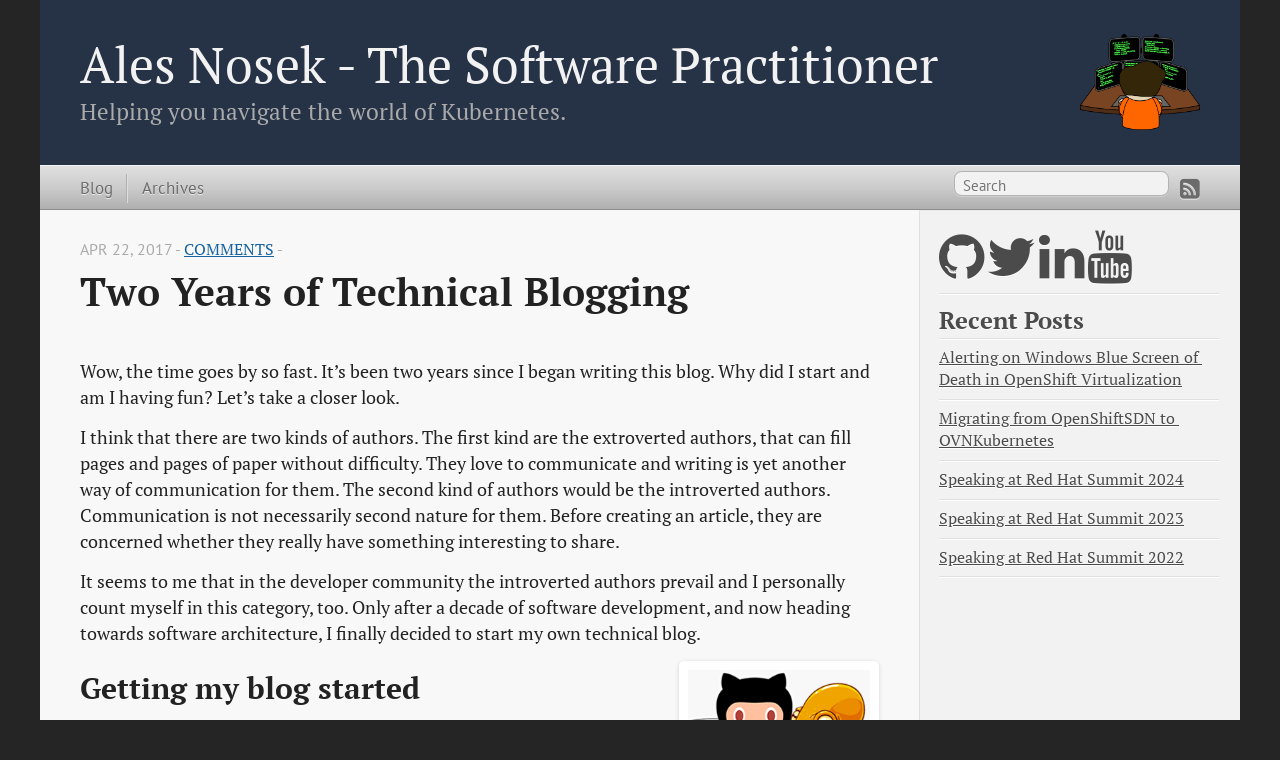

--- FILE ---
content_type: text/html; charset=utf-8
request_url: https://alesnosek.com/blog/2017/04/22/two-years-of-technical-blogging/
body_size: 3288
content:
<!doctype html><html xmlns=http://www.w3.org/1999/xhtml xml:lang=en lang=en-us><head><meta charset=utf-8><meta name=viewport content="width=device-width,minimum-scale=1,maximum-scale=1"><link href=/css/fonts.css rel=stylesheet type=text/css><title>Two Years of Technical Blogging</title><link rel=stylesheet href=/css/hugo-octopress.css><link rel=stylesheet href=https://alesnosek.com/css/custom.css><link rel=stylesheet href=/css/fork-awesome.min.css><link href=https://alesnosek.com/images/the_software_practitioner_logo/the_software_practitioner_logo_small.png rel=icon><meta name=description content><meta name=keywords content><meta name=author content="Ales Nosek"><meta name=generator content="Hugo 0.115.4"></head><body><header role=banner><hgroup><img src=/images/the_software_practitioner_logo/the_software_practitioner_logo_small.png align=right width=120 height=96><h1><a href=https://alesnosek.com/>Ales Nosek - The Software Practitioner</a></h1><h2>Helping you navigate the world of Kubernetes.</h2></hgroup></header><nav role=navigation><fieldset class=mobile-nav><select onchange="location=this.value"><option value>Navigate…</option><option value=https://alesnosek.com/>» Blog</option><option value=https://alesnosek.com/blog/archives>» Archives</option></select></fieldset><ul class=main-navigation><li><a href=https://alesnosek.com/ title=Blog>Blog</a></li><li><a href=https://alesnosek.com/blog/archives title=Archives rel="noopener noreferrer">Archives</a></li></ul><ul class=subscription><a href=https://alesnosek.com/index.xml target=_blank type=application/rss+xml title=RSS rel="noopener noreferrer"><i class="fa fa-rss-square fa-lg"></i></a></ul><form action=https://www.google.com/search method=get target=_blank rel="noopener noreferrer"><fieldset role=search><input class=search type=text name=q results=0 placeholder=Search>
<input type=hidden name=q value=site:https://alesnosek.com/></fieldset></form></nav><div id=main><div id=content><div><article class=hentry role=article><header><p class=meta>Apr 22, 2017
- <a href=https://alesnosek.com/blog/2017/04/22/two-years-of-technical-blogging/#disqus_thread>Comments</a>
- <a class=label href=https://alesnosek.com/categories//></a></p><h1 class=entry-title>Two Years of Technical Blogging</h1></header><div class=entry-content><p>Wow, the time goes by so fast. It&rsquo;s been two years since I began writing this blog. Why did I start and am I having fun? Let&rsquo;s take a closer look.</p><p>I think that there are two kinds of authors. The first kind are the extroverted authors, that can fill pages and pages of paper without difficulty. They love to communicate and writing is yet another way of communication for them. The second kind of authors would be the introverted authors. Communication is not necessarily second nature for them. Before creating an article, they are concerned whether they really have something interesting to share.</p><p>It seems to me that in the developer community the introverted authors prevail and I personally count myself in this category, too. Only after a decade of software development, and now heading towards software architecture, I finally decided to start my own technical blog.</p><figure class=right><img src=/images/posts/octopress_github.png width=200 height=200></figure><h1 id=getting-my-blog-started>Getting my blog started</h1><p>Coming late to the game, there were plenty of technical blogs out there to draw inspiration from. I quickly settled on
<a href=http://octopress.org/ target=_blank rel=noopener>Octopress</a> as the engine for my blog. Octopress is a blog generator. I can write articles using the Markdown format and Octopress generates the entire website for me. As the generated website is completely static I&rsquo;m hosting it on GitHub. No PHP or MySQL databases are needed to run my blog. Currently, the development of the Octopress engine is stalled for more than a year, however, I still like to ride this horse even when it might be dead.</p><p>Before I get going I typically need to read at least one book on the subject. Regarding technical blogging, I would recommend the
<a href=http://technicalblogging.com/book/ target=_blank rel=noopener>Technical Blogging</a> book from The Pragmatic Programmers. I read the first several chapters before creating this blog and it was a great eye opener for me.</p><h1 id=why-is-technical-blogging-fun>Why is technical blogging fun?</h1><p>Technical blogging takes some effort, however, I&rsquo;m really enjoying it. Here are my top five reasons why I like technical blogging:</p><ol><li><em>Blog gives others insight into what you&rsquo;re working on</em>. People with similar interests will find you if you show what you&rsquo;re passionate about.</li><li><em>Blog as a contribution to open source.</em> Creating articles and tutorials about open source software is a form of contribution to the software we all love.</li><li><em>Blogging helps you to more deeply understand the subject you are writing about.</em> The best way to learn something is to teach it. In addition to teaching, writing about something is also a good way to expand your learning.</li><li><em>Blog is a documentation you can refer to in the future.</em> It happened to me several times that I had to come back to my own article to refresh my memory on the subject.</li><li><em>Blogging advances your writing skills.</em> Concise and easy to understand written communication is certainly appreciated by other developers on your team.</li></ol><h1 id=let-me-know-how-im-doing>Let me know how I&rsquo;m doing</h1><p>Feedback is always greatly appreciated. If you find some time, I would be happy to hear how I&rsquo;m doing as a blogger. You can leave your comments in the comment section below.</p></div><footer><p class=meta><span class="byline author vcard">Posted by <span class=fn>Ales Nosek</span></span>
<time>Apr 22, 2017</time></span></p><p class=meta><a class="basic-alignment left" href=https://alesnosek.com/blog/2017/04/04/passed-the-openshift-ex280-certification/ title="Passed the Openshift EX280 Certification">Passed the Openshift EX280 Certification</a>
<a class="basic-alignment right" href=https://alesnosek.com/blog/2017/05/05/what-i-learned-at-red-hat-summit-2017/ title="What I Learned at Red Hat Summit 2017">What I Learned at Red Hat Summit 2017</a></p><div id=disqus_thread></div><script type=application/javascript>window.disqus_config=function(){},function(){if(["localhost","127.0.0.1"].indexOf(window.location.hostname)!=-1){document.getElementById("disqus_thread").innerHTML="Disqus comments not available by default when the website is previewed locally.";return}var t=document,e=t.createElement("script");e.async=!0,e.src="//alesnosekcom.disqus.com/embed.js",e.setAttribute("data-timestamp",+new Date),(t.head||t.body).appendChild(e)}()</script><noscript>Please enable JavaScript to view the <a href=https://disqus.com/?ref_noscript>comments powered by Disqus.</a></noscript><a href=https://disqus.com class=dsq-brlink>comments powered by <span class=logo-disqus>Disqus</span></a></footer></article></div><aside class="sidebar thirds"><section class="first odd"><p></p></section><ul class=sidebar-nav><li class=sidebar-nav-item><a target=_blank rel="noopener noreferrer" href=https://github.com/noseka1 title=https://github.com/noseka1><i class="fa fa-github fa-3x"></i></a>
<a target=_blank rel="noopener noreferrer" href=https://twitter.com/AlesNosekTSP title=https://twitter.com/AlesNosekTSP><i class="fa fa-twitter fa-3x"></i></a>
<a target=_blank rel="noopener noreferrer" href=https://www.linkedin.com/in/alesnosek title=https://www.linkedin.com/in/alesnosek><i class="fa fa-linkedin fa-3x"></i></a>
<a target=_blank rel="noopener noreferrer" href=https://www.youtube.com/channel/UCE6HZJ5aQc_TcXgD3kPENkQ title=https://www.youtube.com/channel/UCE6HZJ5aQc_TcXgD3kPENkQ><i class="fa fa-youtube fa-3x"></i></a></li></ul><section class=even><h1>Recent Posts</h1><ul id=recent_posts><li class=post><a href=/blog/2025/07/02/alerting-on-windows-blue-screen-of-death-in-openshift-virtualization/>Alerting on Windows Blue Screen of Death in OpenShift Virtualization</a></li><li class=post><a href=/blog/2025/06/08/migrating-from-openshiftsdn-to-ovnkubernetes/>Migrating from OpenShiftSDN to OVNKubernetes</a></li><li class=post><a href=/blog/2024/05/02/speaking-at-red-hat-summit-2024/>Speaking at Red Hat Summit 2024</a></li><li class=post><a href=/blog/2023/05/21/speaking-at-red-hat-summit-2023/>Speaking at Red Hat Summit 2023</a></li><li class=post><a href=/blog/2022/05/02/speaking-at-red-hat-summit-2022/>Speaking at Red Hat Summit 2022</a></li></ul></section></aside></div></div><footer role=contentinfo><p>Copyright &copy; 2025 Ales Nosek - <a href=https://alesnosek.com/license/>License</a> -
<span class=credit>Powered by <a target=_blank href=https://gohugo.io rel="noopener noreferrer">Hugo</a> and <a target=_blank href=https://github.com/parsiya/hugo-octopress/ rel="noopener noreferrer">Hugo-Octopress</a> theme.</p></footer></body></html>

--- FILE ---
content_type: text/css; charset=utf-8
request_url: https://alesnosek.com/css/fonts.css
body_size: -60
content:
/* pt-serif font */

/* pt-serif-regular - latin */
@font-face {
    font-family: 'PT Serif';
    font-style: normal;
    font-weight: 400;
    src: local('PT Serif'), local('PTSerif-Regular'),
         url('../fonts/pt-serif-v9-latin-regular.woff2') format('woff2'), /* Chrome 26+, Opera 23+, Firefox 39+ */
         url('../fonts/pt-serif-v9-latin-regular.woff') format('woff'); /* Chrome 6+, Firefox 3.6+, IE 9+, Safari 5.1+ */
}
/* pt-serif-italic - latin */
@font-face {
font-family: 'PT Serif';
font-style: italic;
font-weight: 400;
src: local('PT Serif Italic'), local('PTSerif-Italic'),
        url('../fonts/pt-serif-v9-latin-italic.woff2') format('woff2'), /* Chrome 26+, Opera 23+, Firefox 39+ */
        url('../fonts/pt-serif-v9-latin-italic.woff') format('woff'); /* Chrome 6+, Firefox 3.6+, IE 9+, Safari 5.1+ */
}
/* pt-serif-700 - latin */
@font-face {
font-family: 'PT Serif';
font-style: normal;
font-weight: 700;
src: local('PT Serif Bold'), local('PTSerif-Bold'),
        url('../fonts/pt-serif-v9-latin-700.woff2') format('woff2'), /* Chrome 26+, Opera 23+, Firefox 39+ */
        url('../fonts/pt-serif-v9-latin-700.woff') format('woff'); /* Chrome 6+, Firefox 3.6+, IE 9+, Safari 5.1+ */
}
/* pt-serif-700italic - latin */
@font-face {
font-family: 'PT Serif';
font-style: italic;
font-weight: 700;
src: local('PT Serif Bold Italic'), local('PTSerif-BoldItalic'),
        url('../fonts/pt-serif-v9-latin-700italic.woff2') format('woff2'), /* Chrome 26+, Opera 23+, Firefox 39+ */
        url('../fonts/pt-serif-v9-latin-700italic.woff') format('woff'); /* Chrome 6+, Firefox 3.6+, IE 9+, Safari 5.1+ */
}

/* pt-sans font */
/* pt-sans-regular - latin */
@font-face {
    font-family: 'PT Sans';
    font-style: normal;
    font-weight: 400;
    src: local('PT Sans'), local('PTSans-Regular'),
         url('../fonts/pt-sans-v9-latin-regular.woff2') format('woff2'), /* Chrome 26+, Opera 23+, Firefox 39+ */
         url('../fonts/pt-sans-v9-latin-regular.woff') format('woff'); /* Chrome 6+, Firefox 3.6+, IE 9+, Safari 5.1+ */
}
/* pt-sans-italic - latin */
@font-face {
font-family: 'PT Sans';
font-style: italic;
font-weight: 400;
src: local('PT Sans Italic'), local('PTSans-Italic'),
        url('../fonts/pt-sans-v9-latin-italic.woff2') format('woff2'), /* Chrome 26+, Opera 23+, Firefox 39+ */
        url('../fonts/pt-sans-v9-latin-italic.woff') format('woff'); /* Chrome 6+, Firefox 3.6+, IE 9+, Safari 5.1+ */
}
/* pt-sans-700 - latin */
@font-face {
font-family: 'PT Sans';
font-style: normal;
font-weight: 700;
src: local('PT Sans Bold'), local('PTSans-Bold'),
        url('../fonts/pt-sans-v9-latin-700.woff2') format('woff2'), /* Chrome 26+, Opera 23+, Firefox 39+ */
        url('../fonts/pt-sans-v9-latin-700.woff') format('woff'); /* Chrome 6+, Firefox 3.6+, IE 9+, Safari 5.1+ */
}
/* pt-sans-700italic - latin */
@font-face {
font-family: 'PT Sans';
font-style: italic;
font-weight: 700;
src: local('PT Sans Bold Italic'), local('PTSans-BoldItalic'),
        url('../fonts/pt-sans-v9-latin-700italic.woff2') format('woff2'), /* Chrome 26+, Opera 23+, Firefox 39+ */
        url('../fonts/pt-sans-v9-latin-700italic.woff') format('woff'); /* Chrome 6+, Firefox 3.6+, IE 9+, Safari 5.1+ */
}

--- FILE ---
content_type: text/css; charset=utf-8
request_url: https://alesnosek.com/css/hugo-octopress.css
body_size: 7750
content:
html,
body,
div,
span,
applet,
object,
iframe,
h1,
h2,
h3,
h4,
h5,
h6,
p,
blockquote,
pre,
a,
abbr,
acronym,
address,
big,
cite,
code,
del,
dfn,
em,
img,
ins,
kbd,
q,
s,
samp,
small,
strike,
strong,
sub,
sup,
tt,
var,
b,
u,
i,
center,
dl,
dt,
dd,
ol,
ul,
li,
fieldset,
form,
label,
legend,
table,
caption,
tbody,
tfoot,
thead,
tr,
th,
td,
article,
aside,
canvas,
details,
embed,
figure,
figcaption,
footer,
header,
hgroup,
menu,
nav,
output,
ruby,
section,
summary,
time,
mark,
audio,
video {
    margin: 0;
    padding: 0;
    border: 0;
    font: inherit;
    font-size: 100%;
    vertical-align: baseline;
    font-family: "PT Serif",Georgia,Times,"Times New Roman",serif;

}
html {
    line-height: 1
}
ol,
ul {
    list-style: none
}
table {
    border-collapse: collapse;
    border-spacing: 0;
}
caption,
th,
td {
    text-align: left;
    font-weight: normal;
    vertical-align: middle;
}
q,
blockquote {
    quotes: none
}
q:before,
q:after,
blockquote:before,
blockquote:after {
    content: "";
    content: none
}
a img {
    border: none
}
article,
aside,
details,
figcaption,
figure,
footer,
header,
hgroup,
menu,
nav,
section,
summary {
    display: block
}
a {
    color: #1863a1
}
a:visited {
    color: #751590
}
a:focus {
    color: #0181eb
}
a:hover {
    color: #0181eb
}
a:active {
    color: #01579f
}
aside.sidebar a {
    color: #222
}
aside.sidebar a:focus {
    color: #0181eb
}
aside.sidebar a:hover {
    color: #0181eb
}
aside.sidebar a:active {
    color: #01579f
}
a {
    -webkit-transition: color 0.3s;
    -moz-transition: color 0.3s;
    -o-transition: color 0.3s;
    transition: color 0.3s
}
html {
    background: #252525 top left
}
body>div {
    background: #f2f2f2  top left;
    border-bottom: 1px solid #bfbfbf
}
body>div>div {
    background: #f8f8f8 top left;
    border-right: 1px solid #e0e0e0
}
/*.heading,
body>header h1,
h1,
h2,
h3,
h4,
h5,
h6 {
    font-family: "PT Serif", "Georgia", "Helvetica Neue", Arial, sans-serif
}*/
.sans,
body>header h2,
article header p.meta,
article>footer,
#content .blog-index footer,
/*html .gist .gist-file .gist-meta,*/
#blog-archives a.category,
#blog-archives time,
aside.sidebar section,
body>footer {
    font-family: "PT Sans", "Helvetica Neue", Arial, sans-serif
}
.serif,
body,
#content .blog-index a[rel=full-article] {
    /* font-family: "PT Serif", Georgia, Times, "Times New Roman", serif */
}
.mono,
pre,
code,
tt,
p code,
li code {
    font-family: Menlo, Monaco, "Andale Mono", "lucida console", "Courier New", monospace;
}
body>header h1 {
    font-size: 2.2em;
    font-family: "PT Serif", "Georgia", "Helvetica Neue", Arial, sans-serif;
    font-weight: normal;
    line-height: 1.2em;
    margin-bottom: 0.6667em
}
body>header h2 {
    font-family: "PT Serif", "Georgia", "Helvetica Neue", Arial, sans-serif
}
body {
    line-height: 1.5em;
    color: #222
}
h1 {
    font-size: 2.2em;
    line-height: 1.2em
}
/* @media only screen and (min-width: 992px) {
    body {
        font-size: 1.15em
    }
    h1 {
        font-size: 2.6em;
        line-height: 1.2em
    }
} */
h1,
h2,
h3,
h4,
h5,
h6 {
    text-rendering: optimizelegibility;
    margin-bottom: 1em;
    font-weight: bold;
    margin-top: 1em;
}
h2,
section h1 {
    font-size: 1.5em
}
h3,
section h2,
section section h1 {
    font-size: 1.3em
}
h4,
section h3,
section section h2,
section section section h1 {
    font-size: 1em
}
h5,
section h4,
section section h3 {
    font-size: .9em
}
h6,
section h5,
section section h4,
section section section h3 {
    font-size: .8em
}
p,
article blockquote,
ul,
ol {
    margin-bottom: 0.8em; /* changed this from 1.5em to 0.8 */
}
ul {
    list-style-type: disc
}
ul ul {
    list-style-type: circle;
    margin-bottom: 0px
}
ul ul ul {
    list-style-type: square;
    margin-bottom: 0px
}
ol {
    list-style-type: decimal
}
ol ol {
    list-style-type: lower-alpha;
    margin-bottom: 0px
}
ol ol ol {
    list-style-type: lower-roman;
    margin-bottom: 0px
}
ul,
ul ul,
ul ol,
ol,
ol ul,
ol ol {
    margin-left: 1.3em
}
ul ul,
ul ol,
ol ul,
ol ol {
    margin-bottom: 0em
}
strong {
    font-weight: bold
}
em {
    font-style: italic
}
sup,
sub {
    font-size: 0.75em;
    position: relative;
    display: inline-block;
    padding: 0 .2em;
    line-height: .8em
}
sup {
    top: -.5em
}
sub {
    bottom: -.5em
}
a[rev='footnote'] {
    font-size: .75em;
    padding: 0 .3em;
    line-height: 1
}
q {
    font-style: italic
}
q:before {
    content: "\201C"
}
q:after {
    content: "\201D"
}
em,
dfn {
    font-style: italic
}
strong,
dfn {
    font-weight: bold
}
del,
s {
    text-decoration: line-through
}
abbr,
acronym {
    border-bottom: 1px dotted;
    cursor: help
}
hr {
    margin-bottom: 0.2em
}
small {
    font-size: .8em
}
big {
    font-size: 1.2em
}
article blockquote {
    font-style: italic;
    position: relative;
    font-size: 1.0em;
    line-height: 1.5em;
    padding-left: 1em;
    border-left: 4px solid rgba(170, 170, 170, 0.5)
}
article blockquote cite {
    font-style: italic
}
article blockquote cite a {
    color: #aaa !important;
    word-wrap: break-word
}
article blockquote cite:before {
    content: '\2014';
    padding-right: .3em;
    padding-left: .3em;
    color: #aaa
}
@media only screen and (min-width: 992px) {
    article blockquote {
        padding-left: 1.5em;
        border-left-width: 4px
    }
}
.pullquote-right:before,
.pullquote-left:before {
    padding: 0;
    border: none;
    content: attr(data-pullquote);
    float: right;
    width: 45%;
    margin: .5em 0 1em 1.5em;
    position: relative;
    top: 7px;
    font-size: 1.4em;
    line-height: 1.45em
}
.pullquote-left:before {
    float: left;
    margin: .5em 1.5em 1em 0
}
.force-wrap,
article a,
aside.sidebar a {
    white-space: -moz-pre-wrap;
    white-space: -pre-wrap;
    white-space: -o-pre-wrap;
    white-space: pre-wrap;
    word-wrap: break-word
}
.group,
body>header,
body>nav,
body>footer,
body #content>article,
body #content>div>article,
body #content>div>section,
body div.pagination,
aside.sidebar,
#main,
#content,
.sidebar {
    *zoom: 1
}
.group:after,
body>header:after,
body>nav:after,
body>footer:after,
body #content>article:after,
body #content>div>section:after,
body div.pagination:after,
#main:after,
#content:after,
.sidebar:after {
    content: "";
    display: table;
    clear: both
}
body {
    -webkit-text-size-adjust: none;
    max-width: 1200px; /* original is 1200px but for some reason it is smaller in my screen */
    position: relative;
    margin: 0 auto;
    font-size: 110%;
}
body>header,
body>nav,
body>footer,
body #content>article,
body #content>div>article,
body #content>div>section {
    padding-left: 18px;
    padding-right: 18px
}
@media only screen and (min-width: 480px) {
    body>header,
    body>nav,
    body>footer,
    body #content>article,
    body #content>div>article,
    body #content>div>section {
        padding-left: 25px;
        padding-right: 25px
    }
}
@media only screen and (min-width: 768px) {
    body>header,
    body>nav,
    body>footer,
    body #content>article,
    body #content>div>article,
    body #content>div>section {
        padding-left: 35px;
        padding-right: 35px
    }
}
@media only screen and (min-width: 992px) {
    body>header,
    body>nav,
    body>footer,
    body #content>article,
    body #content>div>article,
    body #content>div>section { /* changed padding for the main article from 55px to 40px*/
        padding-left: 40px;
        padding-right: 40px;
    }
}
body div.pagination {
    margin-left: 18px;
    margin-right: 18px
}
@media only screen and (min-width: 480px) {
    body div.pagination {
        margin-left: 25px;
        margin-right: 25px
    }
}
@media only screen and (min-width: 768px) {
    body div.pagination {
        margin-left: 35px;
        margin-right: 35px
    }
}
@media only screen and (min-width: 992px) {
    body div.pagination {
        margin-left: 55px;
        margin-right: 55px
    }
}
body>header {
    font-size: 1em;
    padding-top: 1.5em;
    padding-bottom: 1.5em
}
#content {
    overflow: hidden
}
#content>div,
#content>article {
    width: 100%
}
aside.sidebar {
    float: none;
    padding: 0 18px 1px;
    background-color: #f7f7f7;
    border-top: 1px solid #e0e0e0
}
.flex-content,
article img,
article video,
article .flash-video,
article .caption-wrapper,
aside.sidebar img {
    max-width: 100%;
    height: auto
}
.basic-alignment.left,
article img.left,
article video.left,
article .left.flash-video,
article .left.caption-wrapper,
aside.sidebar img.left {
    float: left;
    margin-right: 1.5em
}
.basic-alignment.right,
article img.right,
article video.right,
article .right.flash-video,
article .right.caption-wrapper,
aside.sidebar img.right {
    float: right;
    margin-left: 1.5em
}
.basic-alignment.center,
article img.center,
article video.center,
article .center.flash-video,
article .center.caption-wrapper,
aside.sidebar img.center {
    display: block;
    margin: 0 auto 1.5em
}
.basic-alignment.left,
article img.left,
article video.left,
article .left.flash-video,
article .left.caption-wrapper,
aside.sidebar img.left,
.basic-alignment.right,
article img.right,
article video.right,
article .right.flash-video,
article .right.caption-wrapper,
aside.sidebar img.right {
    margin-bottom: .8em
}
.toggle-sidebar,
.no-sidebar .toggle-sidebar {
    display: none
}
@media only screen and (min-width: 750px) {
    body.sidebar-footer aside.sidebar {
        float: none;
        width: auto;
        clear: left;
        margin: 0;
        padding: 0 35px 1px;
        background-color: #f7f7f7;
        border-top: 1px solid #eaeaea
    }
    body.sidebar-footer aside.sidebar section.odd,
    body.sidebar-footer aside.sidebar section.even {
        float: left;
        width: 48%
    }
    body.sidebar-footer aside.sidebar section.odd {
        margin-left: 0
    }
    body.sidebar-footer aside.sidebar section.even {
        margin-left: 4%
    }
    body.sidebar-footer aside.sidebar.thirds section {
        width: 30%;
        margin-left: 5%
    }
    body.sidebar-footer aside.sidebar.thirds section.first {
        margin-left: 0;
        clear: both
    }
}
body.sidebar-footer #content {
    margin-right: 0px
}
body.sidebar-footer .toggle-sidebar {
    display: none
}
@media only screen and (min-width: 550px) {
    body>header {
        font-size: 1em
    }
}
@media only screen and (min-width: 750px) {
    aside.sidebar {
        float: none;
        width: auto;
        clear: left;
        margin: 0;
        padding: 0 35px 1px;
        background-color: #f7f7f7;
        border-top: 1px solid #eaeaea
    }
    aside.sidebar section.odd,
    aside.sidebar section.even {
        float: left;
        width: 48%
    }
    aside.sidebar section.odd {
        margin-left: 0
    }
    aside.sidebar section.even {
        margin-left: 4%
    }
    aside.sidebar.thirds section {
        width: 30%;
        margin-left: 5%
    }
    aside.sidebar.thirds section.first {
        margin-left: 0;
        clear: both
    }
}
@media only screen and (min-width: 768px) {
    body {
        -webkit-text-size-adjust: auto
    }
    body>header {
        font-size: 1.2em
    }
    #main {
        padding: 0;
        margin: 0 auto
    }
    #content {
        overflow: visible;
        margin-right: 240px;
        position: relative
    }
    .no-sidebar #content {
        margin-right: 0;
        border-right: 0
    }
    .collapse-sidebar #content {
        margin-right: 20px
    }
    #content>div,
    #content>article {
        padding-top: 17.5px;
        padding-bottom: 17.5px;
        float: left
    }
    aside.sidebar {
        width: 210px;
        padding: 0 15px 15px;
        background: none;
        clear: none;
        float: left;
        margin: 0 -100% 0 0;
    }
    aside.sidebar section {
        width: auto;
        margin-left: 0
    }
    aside.sidebar section.odd,
    aside.sidebar section.even {
        float: none;
        width: auto;
        margin-left: 0
    }
    .collapse-sidebar aside.sidebar {
        float: none;
        width: auto;
        clear: left;
        margin: 0;
        padding: 0 35px 1px;
        background-color: #f7f7f7;
        border-top: 1px solid #eaeaea
    }
    .collapse-sidebar aside.sidebar section.odd,
    .collapse-sidebar aside.sidebar section.even {
        float: left;
        width: 48%
    }
    .collapse-sidebar aside.sidebar section.odd {
        margin-left: 0
    }
    .collapse-sidebar aside.sidebar section.even {
        margin-left: 4%
    }
    .collapse-sidebar aside.sidebar.thirds section {
        width: 30%;
        margin-left: 5%
    }
    .collapse-sidebar aside.sidebar.thirds section.first {
        margin-left: 0;
        clear: both
    }
}
@media only screen and (min-width: 992px) {
    body>header {
        font-size: 1.3em
    }
    #content {
        margin-right: 320px; /* increase this by X where X is the increase in width of aside.sidebar a few line down */
    }
    #content>div,
    #content>article {
        padding-top: 0.5em;
        padding-bottom: 0.5em;
    }
    aside.sidebar {
        width: 280px;   /* increase sidebad, remember to increase the margin-right of #content a few lines up by the same amount */
        padding: 0em 20px 20px
    }
    .collapse-sidebar aside.sidebar {
        padding-left: 55px;
        padding-right: 55px
    }
}
body>header {
    background: #333
}
body>header h1 {
    display: inline-block;
    margin: 0
}
body>header h1 a,
body>header h1 a:visited,
body>header h1 a:hover {
    color: #f2f2f2;
    text-decoration: none
}
body>header h2 {
    margin: .2em 0 0;
    font-size: 1em;
    color: #aaa;
    font-weight: normal
}
body>nav {
    position: relative;
    background-color: #ccc;
    background: -webkit-gradient(linear, 50% 0%, 50% 100%, color-stop(0%, #e0e0e0), color-stop(50%, #cccccc), color-stop(100%, #b0b0b0));
    background: -webkit-linear-gradient(#e0e0e0, #cccccc, #b0b0b0);
    background: -moz-linear-gradient(#e0e0e0, #cccccc, #b0b0b0);
    background: -o-linear-gradient(#e0e0e0, #cccccc, #b0b0b0);
    background: linear-gradient(#e0e0e0, #cccccc, #b0b0b0);
    border-top: 1px solid #f2f2f2;
    border-bottom: 1px solid #8c8c8c;
    padding-top: .35em;
    padding-bottom: .35em
}
body>nav form {
    -webkit-background-clip: padding;
    -moz-background-clip: padding;
    background-clip: padding-box;
    margin: 0;
    padding: 0
}
body>nav form .search {
    padding: .3em .5em 0;
    font-size: .85em;
    font-family: "PT Sans", "Helvetica Neue", Arial, sans-serif;
    line-height: 1.1em;
    width: 95%;
    -webkit-border-radius: 0.5em;
    -moz-border-radius: 0.5em;
    -ms-border-radius: 0.5em;
    -o-border-radius: 0.5em;
    border-radius: 0.5em;
    -webkit-background-clip: padding;
    -moz-background-clip: padding;
    background-clip: padding-box;
    -webkit-box-shadow: #d1d1d1 0 1px;
    -moz-box-shadow: #d1d1d1 0 1px;
    box-shadow: #d1d1d1 0 1px;
    background-color: #f2f2f2;
    border: 1px solid #b3b3b3;
    color: #888
}
body>nav form .search:focus {
    color: #444;
    border-color: #80b1df;
    -webkit-box-shadow: #80b1df 0 0 4px, #80b1df 0 0 3px inset;
    -moz-box-shadow: #80b1df 0 0 4px, #80b1df 0 0 3px inset;
    box-shadow: #80b1df 0 0 4px, #80b1df 0 0 3px inset;
    background-color: #fff;
    outline: none
}
body>nav fieldset[role=search] {
    float: right;
    width: 48%
}
body>nav fieldset.mobile-nav {
    float: left;
    width: 48%
}
body>nav fieldset.mobile-nav select {
    width: 100%;
    font-size: .8em;
    border: 1px solid #888
}
body>nav ul {
    display: none
}
@media only screen and (min-width: 550px) {
    body>nav {
        font-size: .9em
    }
    body>nav ul {
        margin: 0;
        padding: 0;
        border: 0;
        overflow: hidden;
        *zoom: 1;
        float: left;
        display: block;
        padding-top: .15em
    }
    body>nav ul li {
        list-style-image: none;
        list-style-type: none;
        margin-left: 0;
        white-space: nowrap;
        display: inline;
        float: left;
        padding-left: 0;
        padding-right: 0
    }
    body>nav ul li:first-child,
    body>nav ul li.first {
        padding-left: 0
    }
    body>nav ul li:last-child {
        padding-right: 0
    }
    body>nav ul li.last {
        padding-right: 0
    }
    body>nav ul.subscription {
        margin-left: .8em;
        float: right
    }
    body>nav ul.subscription li:last-child a {
        padding-right: 0
    }
    body>nav ul li {
        margin: 0
    }
    body>nav a {
        color: #6b6b6b;
        font-family: "PT Sans", "Helvetica Neue", Arial, sans-serif;
        text-shadow: #ebebeb 0 1px;
        float: left;
        text-decoration: none;
        font-size: 1.1em;
        padding: .1em 0;
        line-height: 1.5em
    }
    body>nav a:visited {
        color: #6b6b6b
    }
    body>nav a:hover {
        color: #2b2b2b
    }
    body>nav li+li {
        border-left: 1px solid #b0b0b0;
        margin-left: .8em
    }
    body>nav li+li a {
        padding-left: .8em;
        border-left: 1px solid #dedede
    }
    body>nav form {
        float: right;
        text-align: left;
        padding-left: .8em;
        width: 175px
    }
    body>nav form .search {
        width: 93%;
        font-size: .95em;
        line-height: 1.2em
    }
    body>nav ul[data-subscription$=email]+form {
        width: 97px
    }
    body>nav ul[data-subscription$=email]+form .search {
        width: 91%
    }
    body>nav fieldset.mobile-nav {
        display: none
    }
    body>nav fieldset[role=search] {
        width: 99%
    }
}
@media only screen and (min-width: 992px) {
    body>nav form {
        width: 215px
    }
    body>nav ul[data-subscription$=email]+form {
        width: 147px
    }
}
.no-placeholder body>nav .search {
    background: #f2f2f2 0.3em 0.25em no-repeat;
    text-indent: 1.3em
}
@media only screen and (min-width: 550px) {
    .maskImage body>nav ul[data-subscription$=email]+form {
        width: 123px
    }
}
@media only screen and (min-width: 992px) {
    .maskImage body>nav ul[data-subscription$=email]+form {
        width: 173px
    }
}
.maskImage ul.subscription {
    position: relative;
    top: .2em
}
.maskImage ul.subscription li,
.maskImage ul.subscription a {
    border: 0;
    padding: 0
}
.maskImage a[rel=subscribe-rss] {
    position: relative;
    top: 0px;
    text-indent: -999999em;
    background-color: #dedede;
    border: 0;
    padding: 0
}
.maskImage a[rel=subscribe-rss],
.maskImage a[rel=subscribe-rss]:after {
    -webkit-mask-repeat: no-repeat;
    -moz-mask-repeat: no-repeat;
    -ms-mask-repeat: no-repeat;
    -o-mask-repeat: no-repeat;
    mask-repeat: no-repeat;
    width: 22px;
    height: 22px
}
.maskImage a[rel=subscribe-rss]:after {
    content: "";
    position: absolute;
    top: -1px;
    left: 0;
    background-color: #ababab
}
.maskImage a[rel=subscribe-rss]:hover:after {
    background-color: #9e9e9e
}
.maskImage a[rel=subscribe-email] {
    position: relative;
    top: 0px;
    text-indent: -999999em;
    background-color: #dedede;
    border: 0;
    padding: 0
}
.maskImage a[rel=subscribe-email],
.maskImage a[rel=subscribe-email]:after {
    -webkit-mask-repeat: no-repeat;
    -moz-mask-repeat: no-repeat;
    -ms-mask-repeat: no-repeat;
    -o-mask-repeat: no-repeat;
    mask-repeat: no-repeat;
    width: 28px;
    height: 22px
}
.maskImage a[rel=subscribe-email]:after {
    content: "";
    position: absolute;
    top: -1px;
    left: 0;
    background-color: #ababab
}
.maskImage a[rel=subscribe-email]:hover:after {
    background-color: #9e9e9e
}
article {
    padding-top: 1em
}
article header {
    position: relative;
    /*padding-top: 2em;*/
    padding-bottom: 1em;
    margin-bottom: 1em;
}
article header h1 {
    margin: 0;
    margin-top: 0.15em;
}
article header h1 a {
    text-decoration: none
}
article header h1 a:hover {
    text-decoration: underline
}
article header p {
    font-size: .9em;
    color: #aaa;
    margin: 0
}
article header p.meta {
    text-transform: uppercase;
    /*position: absolute;*/
    top: 0;
}
@media only screen and (min-width: 768px) {
    article header {
        margin-bottom: 1.5em;
        padding-bottom: 1em;
    }
}

.entry-content article h2:first-child,
article header+h2 {
    padding-top: 0
}
article h2:first-child,
article header+h2 {
    background: none
}
article .feature {
    padding-top: .5em;
    margin-bottom: 1em;
    padding-bottom: 1em;
    font-size: 2.0em;
    font-style: italic;
    line-height: 1.3em
}
article img,
article video,
article .flash-video,
article .caption-wrapper {
    -webkit-border-radius: 0.3em;
    -moz-border-radius: 0.3em;
    -ms-border-radius: 0.3em;
    -o-border-radius: 0.3em;
    border-radius: 0.3em;
    -webkit-box-shadow: rgba(0, 0, 0, 0.15) 0 1px 4px;
    -moz-box-shadow: rgba(0, 0, 0, 0.15) 0 1px 4px;
    box-shadow: rgba(0, 0, 0, 0.15) 0 1px 4px;
    -webkit-box-sizing: border-box;
    -moz-box-sizing: border-box;
    box-sizing: border-box;
    border: #fff 0.5em solid
}
article img.caption,
article video.caption,
article .flash-video.caption,
article .caption-wrapper.caption {
    -webkit-border-radius: 0px;
    -moz-border-radius: 0px;
    -ms-border-radius: 0px;
    -o-border-radius: 0px;
    border-radius: 0px;
    -webkit-box-shadow: 0px;
    -moz-box-shadow: 0px;
    box-shadow: 0px;
    -webkit-box-sizing: border-box;
    -moz-box-sizing: border-box;
    box-sizing: border-box;
    border: 0px
}
article .caption-wrapper {
    display: inline-block;
    margin-bottom: 1em;
}
article .caption-wrapper .caption-text {
    background: #fff;
    text-align: center;
    font-size: .8em;
    color: #666;
    display: block
}
article video,
article .flash-video {
    margin: 0 auto 1.5em
}
article video {
    display: block;
    width: 100%
}
article .flash-video>div {
    position: relative;
    display: block;
    padding-bottom: 56.25%;
    padding-top: 1px;
    height: 0;
    overflow: hidden
}
article .flash-video>div iframe,
article .flash-video>div object,
article .flash-video>div embed {
    position: absolute;
    top: 0;
    left: 0;
    width: 100%;
    height: 100%
}
article>footer {
    padding-bottom: 0.3em;  /* decrease footer padding */
    margin-top: 0.3em;
}
article>footer p.meta {
    margin-bottom: .8em;
    font-size: .85em;
    clear: both;
    overflow: hidden
}
#content .blog-index {
    padding-top: 0;
    padding-bottom: 0
}
#content .blog-index article {
    padding-top: 2em;
    font-family: "PT Serif",Georgia,Times,"Times New Roman",serif;
}
#content .blog-index article header {
    background: none;
    padding-bottom: 0
}
#content .blog-index article h1 {
    font-size: 2.2em
}
#content .blog-index article h1 a {
    color: inherit
}
#content .blog-index article h1 a:hover {
    color: #0181eb
}
#content .blog-index a[rel=full-article] {
    background: #ebebeb;
    display: inline-block;
    padding: .4em .8em;
    margin-right: .5em;
    text-decoration: none;
    color: #666;
    -webkit-transition: background-color 0.5s;
    -moz-transition: background-color 0.5s;
    -o-transition: background-color 0.5s;
    transition: background-color 0.5s
}
#content .blog-index a[rel=full-article]:hover {
    background: #0181eb;
    text-shadow: none;
    color: #f8f8f8
}
#content .blog-index footer {
    margin-top: 1em
}
.separator,
article>footer .byline+time:before,
article>footer time+time:before,
article>footer .comments:before,
article>footer .byline ~ .categories:before {
    content: "\2022 ";
    padding: 0 .4em 0 .2em;
    display: inline-block
}
/* pagination stuff */
#content div.pagination {
    text-align: center;
    font-size: .95em;
    position: relative;
    padding-top: 1.5em;
    padding-bottom: 1.5em
}
#content div.pagination a {
    text-decoration: none;
    color: #000;
    padding-left: 0.4em; /* horizontal space between pagination links */
}
#content div.pagination a:hover {   /* hover color for pagination links/icons */
    color: #0181eb
}

/* if you want to send pagination icons/links to left or right, you can use these labels
#content div.pagination a.prev {
    position: absolute;
    left: 0
}
#content div.pagination a.next {
    position: absolute;
    right: 0
}
#content div.pagination a[href*=archive]:before,
#content div.pagination a[href*=archive]:after {
    content: '\2014';
    padding: 0 .3em
}
*/

p.meta+.sharing {
    padding-top: 1em;
    padding-left: 0;
}
#fb-root {
    display: none
}

pre {
    background: #002b36 top left;
    -webkit-border-radius: 0.0em;
    -moz-border-radius: 0.0em;
    -ms-border-radius: 0.0em;
    -o-border-radius: 0.0em;
    border-radius: 0.0em;
    line-height: 1.45em;
    margin-bottom: 0.8em;
    padding: 0em 0em;
    color: #93a1a1;
    font-size: 80%;  /* change the code font size */

}
h3.filename+pre {
    -moz-border-radius-topleft: 0px;
    -webkit-border-top-left-radius: 0px;
    border-top-left-radius: 0px;
    -moz-border-radius-topright: 0px;
    -webkit-border-top-right-radius: 0px;
    border-top-right-radius: 0px
}
p code,
li code {
    display: inline-block;
    white-space: no-wrap;
    background: #fff;
    font-size: .8em;
    line-height: 1.5em;
    color: #555;
    border: 1px solid #ddd;
    -webkit-border-radius: 0.4em;
    -moz-border-radius: 0.4em;
    -ms-border-radius: 0.4em;
    -o-border-radius: 0.4em;
    border-radius: 0.4em;
    padding: 0 .3em;
    margin: -1px 0
}
p pre code,
li pre code {
    font-size: 1em !important;
    background: none;
    border: none;
    color: #93a1a1;
}

/* Fix codecaption and the new Chroma highlighter */

div.highlight > pre > code,
pre > code
{
    overflow-y: hidden;
    display: block;
}

td > div.highlight > pre > code,
div.linenodiv > pre > code
{
    overflow: scroll;
    overflow-y: hidden;
    display: inline;
}

/* End fix codecaption and the new Chroma highlighter */

pre::-webkit-scrollbar,
.highlighttable::-webkit-scrollbar,
.gist-highlighttable::-webkit-scrollbar {
    height: .5em;
    background: rgba(255, 255, 255, 0.15)
}
pre::-webkit-scrollbar-thumb:horizontal,
.highlighttable::-webkit-scrollbar-thumb:horizontal,
.gist-highlighttable::-webkit-scrollbar-thumb:horizontal {
    background: rgba(255, 255, 255, 0.2);
    -webkit-border-radius: 4px;
    border-radius: 4px
}
figure.code {
    background: none;
    padding: 0;
    border: 0;
    margin-bottom: 0.8em
}
figure.code pre {
    margin-bottom: 0
}
figure.code figcaption {
    position: relative
}
figure.code .highlighttable {
    margin-bottom: 0;
    table-layout: fixed;
    width: 100%;
}
.code-title,
h3.filename,
figure.code figcaption { /* figcaption changes */
    text-align: center;
    line-height: 2em;
    text-shadow: #cbcccc 0 1px 0;
    color: #474747;
    font-weight: normal;
    margin-bottom: 0;
    -moz-border-radius-topleft: 5px;
    -webkit-border-top-left-radius: 5px;
    border-top-left-radius: 5px;
    -moz-border-radius-topright: 5px;
    -webkit-border-top-right-radius: 5px;
    border-top-right-radius: 5px;
    background: #aaa top repeat-x;
    border: 1px solid #565656;
    border-top-color: #cbcbcb;
    border-left-color: #a5a5a5;
    border-right-color: #a5a5a5;
    border-bottom: 0;
    font-size: 90%; /* change size of font in figcaption */
}
.download-source,
figure.code figcaption a {
    position: absolute;
    right: .8em;
    text-decoration: none;
    color: #666 !important;
    z-index: 1;
    font-size: 13px;
    text-shadow: #cbcccc 0 1px 0;
    padding-left: 3em
}
.download-source:hover,
figure.code figcaption a:hover {
    text-decoration: underline
}
#archive #content>div,
#archive #content>div>article {
    padding-top: 0
}
#blog-archives {
    color: #aaa
}
#blog-archives article {
    padding: 1em 0 1em;
    position: relative;
}
#blog-archives article:last-child {
    background: none
}
#blog-archives article footer {
    padding: 0;
    margin: 0
}
#blog-archives h1 {
    color: #222;
    margin-bottom: .3em
}
#blog-archives h2 {
    display: none
}
#blog-archives h1 {
    font-size: 1.5em
}
#blog-archives h1 a {
    text-decoration: none;
    color: inherit;
    font-weight: normal;
    display: inline-block
}
#blog-archives h1 a:hover {
    text-decoration: underline
}
#blog-archives h1 a:hover {
    color: #0181eb
}
#blog-archives a.category,
#blog-archives time {
    color: #aaa;

}
#blog-archives .entry-content {
    display: none
}
#blog-archives time {
    font-size: .9em;
    line-height: 1.2em
}
#blog-archives time .month,
#blog-archives time .day {
    display: inline-block;
}
#blog-archives time .month {
    text-transform: uppercase
}
#blog-archives p {
    margin-bottom: 1em
}
#blog-archives a,
#blog-archives .entry-content a {
    color: inherit
}
#blog-archives a:hover,
#blog-archives .entry-content a:hover {
    color: #0181eb
}
#blog-archives a:hover {
    color: #0181eb
}
@media only screen and (min-width: 550px) {
    #blog-archives article {
        margin-left: 5em
    }
    #blog-archives h2 {
        margin-bottom: 0.3em;
        font-weight: normal;
        display: inline-block;
        position: relative;
        top: -1px;
        float: left;
        margin-top: 1.7em;     /* align year with the rest */
    }
    #blog-archives time {
        position: absolute;
        text-align: right;
        left: 0em;
        top: 3em; /* may need to change this to align the month/date on the tag/category (archive) pages with post name */
        font-family: "PT Sans","Helvetica Neue",Arial,sans-serif;
    }

   /* #blog-archives .year {
        display: none;
    }*/
    #blog-archives article {
        padding-left: 4.5em;
        padding-bottom: .7em;
    }
    #blog-archives a.category {
        line-height: 1.1em;
    }
}
#content>.category article {
    margin-left: 0;
    padding-left: 6.8em
}
#content>.category .year {
    display: inline;
}
.side-shadow-border,
aside.sidebar section h1,
aside.sidebar li {
    -webkit-box-shadow: #fff 0 1px;
    -moz-box-shadow: #fff 0 1px;
    box-shadow: #fff 0 1px
}
aside.sidebar {
    overflow: hidden;
    color: #4b4b4b;
    text-shadow: #fff 0 1px;
}
aside.sidebar section {
    font-size: 0.9em;
    line-height: 1.4em;
    margin-bottom: 0.5em
}
aside.sidebar section h1 {
    margin: 0.5em 0 0;
    padding-bottom: .2em;
    border-bottom: 1px solid #e0e0e0
}
aside.sidebar section h1+p {
    padding-top: .4em
}
aside.sidebar img {
    -webkit-border-radius: 0.3em;
    -moz-border-radius: 0.3em;
    -ms-border-radius: 0.3em;
    -o-border-radius: 0.3em;
    border-radius: 0.3em;
    -webkit-box-shadow: rgba(0, 0, 0, 0.15) 0 1px 4px;
    -moz-box-shadow: rgba(0, 0, 0, 0.15) 0 1px 4px;
    box-shadow: rgba(0, 0, 0, 0.15) 0 1px 4px;
    -webkit-box-sizing: border-box;
    -moz-box-sizing: border-box;
    box-sizing: border-box;
    border: #fff 0.3em solid
}
aside.sidebar ul {
    margin-bottom: 0.5em;
    margin-left: 0
}
aside.sidebar li {
    list-style: none;
    padding: .5em 0;
    margin: 0;
    border-bottom: 1px solid #e0e0e0
}
aside.sidebar li p:last-child {
    margin-bottom: 0
}
aside.sidebar a {
    color: inherit;
    -webkit-transition: color 0.5s;
    -moz-transition: color 0.5s;
    -o-transition: color 0.5s;
    transition: color 0.5s
}
aside.sidebar:hover a {
    color: #222
}
aside.sidebar:hover a:hover {
    color: #0181eb
}

@media only screen and (min-width: 768px) {
    .toggle-sidebar {
        outline: none;
        position: absolute;
        right: -10px;
        top: 0;
        bottom: 0;
        display: inline-block;
        text-decoration: none;
        color: #cecece;
        width: 9px;
        cursor: pointer
    }
    .toggle-sidebar:hover {
        background: #e9e9e9;
        background: -webkit-gradient(linear, 0% 50%, 100% 50%, color-stop(0%, rgba(224, 224, 224, 0.5)), color-stop(100%, rgba(224, 224, 224, 0)));
        background: -webkit-linear-gradient(left, rgba(224, 224, 224, 0.5), rgba(224, 224, 224, 0));
        background: -moz-linear-gradient(left, rgba(224, 224, 224, 0.5), rgba(224, 224, 224, 0));
        background: -o-linear-gradient(left, rgba(224, 224, 224, 0.5), rgba(224, 224, 224, 0));
        background: linear-gradient(left, rgba(224, 224, 224, 0.5), rgba(224, 224, 224, 0))
    }
    .toggle-sidebar:after {
        position: absolute;
        right: -11px;
        top: 0;
        width: 20px;
        font-size: 1.2em;
        line-height: 1.1em;
        padding-bottom: .15em;
        -moz-border-radius-bottomright: 0.3em;
        -webkit-border-bottom-right-radius: 0.3em;
        border-bottom-right-radius: 0.3em;
        text-align: center;
        border-bottom: 1px solid #e0e0e0;
        border-right: 1px solid #e0e0e0;
        content: "\00BB";
        text-indent: -1px
    }
    .collapse-sidebar .toggle-sidebar {
        text-indent: 0px;
        right: -20px;
        width: 19px
    }
    .collapse-sidebar .toggle-sidebar:hover {
        background: #e9e9e9
    }
    .collapse-sidebar .toggle-sidebar:after {
        border-left: 1px solid #e0e0e0;
        text-shadow: #fff 0 1px;
        content: "\00AB";
        left: 0px;
        right: 0;
        text-align: center;
        text-indent: 0;
        border: 0;
        border-right-width: 0;
        background: none
    }
}

body>footer {
    font-size: 1em; /* increase font size for footer */
    color: #888;
    text-shadow: #d9d9d9 0 1px;
    background-color: #ccc;
    background: -webkit-gradient(linear, 50% 0%, 50% 100%, color-stop(0%, #e0e0e0), color-stop(50%, #cccccc), color-stop(100%, #b0b0b0));
    background: -webkit-linear-gradient(#e0e0e0, #cccccc, #b0b0b0);
    background: -moz-linear-gradient(#e0e0e0, #cccccc, #b0b0b0);
    background: -o-linear-gradient(#e0e0e0, #cccccc, #b0b0b0);
    background: linear-gradient(#e0e0e0, #cccccc, #b0b0b0);
    border-top: 1px solid #f2f2f2;
    position: relative;
    padding-top: 1em;
    padding-bottom: 1em;
    margin-bottom: 3em;
    -moz-border-radius-bottomleft: 0.4em;
    -webkit-border-bottom-left-radius: 0.4em;
    border-bottom-left-radius: 0.4em;
    -moz-border-radius-bottomright: 0.4em;
    -webkit-border-bottom-right-radius: 0.4em;
    border-bottom-right-radius: 0.4em;
    z-index: 1
}
body>footer a {
    color: #6b6b6b
}
body>footer a:visited {
    color: #6b6b6b
}
body>footer a:hover {
    color: #484848
}
body>footer p:last-child {
    margin-bottom: 0
}
table,
th,
td
 {
    border: 1px solid black;
    padding: 3px;
}
th {
    font-weight: bold;
    text-align: center;
}

/* Taken from hyde-x.css to format labels (categories) as Octopress doesn't have  */

.label {
  display: inline;
  padding: .2em .6em .3em;
  font-size: 80%;
  font-weight: bold;
  line-height: 1;
  color: #fff;
  text-align: center;
  vertical-align: baseline;
  border-radius: .25em;
}
a.label:hover,
a.label:focus {
  color: #fff;
  text-decoration: none;
  cursor: pointer;
}

.label:empty {
  display: none;
}

/* keep the color of visited categories- visited color makes them unreadable */
a.label:visited {
    color: #fff;
}

.label {
  margin: 0 .25em;
  background-color: #313131;
}

.posts a.label,
.post-date a.label {
  color: #fff;
  text-decoration: none;
  cursor: pointer;
}

/* this part makes the mycode shortcode work */

.linenodiv {
    background-color: #002B36!important;
}

/* because we have changed the font-family of everything, we need to change it for the code inside pre to fit with line numbers */
pre span {
    font-family: Menlo,Monaco,"Andale Mono","lucida console","Courier New",monospace;
}

td.code {
    width:95%;
}

/* end of making mycode shortcode work */

/* wrapped the whole output from the highlight function (which is a table) in a div to get a horizontal scrollbar for the whole row and not just the "pre" in the cell
having a scrollbar for the cell will break alignment with line numbers
*/

div.codewrapper {
    overflow-x: auto;
    overflow-y: hidden;
    background-color: #002B36;
}

/* overflow for backtick code block
   by just modifying div.highlight I will screw the codecaption overflow as they have div.highlight too.
   This ">" syntax is something new that I learned.
   basically it will select only div.highlights that are direct childs of entry-content */
div.entry-content > div.highlight {
    border-color: #002B36;
    overflow-x: auto;
    overflow-y: hidden;
    margin-bottom: 0.4em;
}

/* decrease h1 size in article body so we can use it in the article as heading */
div.entry-content > h1 {
    font-size:1.7em;
}

div.entry-content > h2 {
    font-size:1.5em;
}

/* decrease margin for article headings */
div.entry-content >
h1,
h2,
h3,
h4,
h5,
h6 {
    margin-bottom: 0.5em;
    margin-top: 0.8em;
}

/* side bar code from hyde-x - start */

/*
 * Sidebar
 *
 * Flexible banner for housing site name, intro, and "footer" content. Starts
 * out above content in mobile and later moves to the side with wider viewports.
 */

.sidebar {
   /* text-align: center; */
  padding: 2rem 1rem;
  color: rgba(255,255,255,.5);
  background-color: #202020;
}

/* aligns the side bar to the left, we want it to be on the right
@media (min-width: 48em) {
  .sidebar {
    position: fixed;
    top: 0;
    left: 0;
    bottom: 0;
    width: 18rem;
    text-align: left;
  }
} */

/* Sidebar links */

/* Sticky sidebar
 *
 * Add the `sidebar-sticky` class to the sidebar's container to affix it the
 * contents to the bottom of the sidebar in tablets and up.
 */

@media (min-width: 48em) {
  .sidebar-sticky {
    position: absolute;
    right:  1rem;
    bottom: 1rem;
    left:   1rem;
  }
}

/* side bar code from hyde-x - end */

/* making the gist work - start */
.gist .gist-meta {
    font-size: 90% !important;
    color: #586069 !important;
    background-color: #f7f7f7;
    border-radius: 0 0 2px 2px;
    border: 1px solid #a5a5a5 !important;
    background: #aaa top repeat-x !important;
    -moz-border-radius-bottomleft: 5px !important;
    -webkit-border-bottom-left-radius: 5px !important;
    border-bottom-left-radius: 5px !important;
    -moz-border-radius-bottomright: 5px !important;
    -webkit-border-bottom-right-radius: 5px !important;
    border-bottom-right-radius: 5px !important;
}

/* Force gist linenos to be the same size as code linenos */
.gist .blob-num {
    font-size: 0.938em !important; 
}

.gist .highlight, .gist .blob-code-inner {
    font-size: 0.938em !important; /* oh lol what have I done? */
    font-family: Menlo,Monaco,"Andale Mono","lucida console","Courier New",monospace !important;
    line-height: 1.25em !important;
}

/* credit: https://gist.github.com/RomkeVdMeulen/889d44d3d4c5a11002c57ca068d295ec */

.gist .pl-c1, .gist .pl-s .pl-v {
    color: #719e07 !important;
}

.gist .gist-meta {
    background-color: #073642 !important;
    color: #93a1a1 !important;
}

.gist .gist-meta a {
    color: #268bd2 !important;

}

.gist .gist-data, .gist .highlight {
    background-color: #002b36 !important;
    color: #93a1a1 !important;
}

.gist .pl-smi, .gist .pl-s .pl-s1, .gist .blob-code-inner, .gist .blob-num {
    color: #93a1a1 !important;
}

.gist .pl-k {
    color: #719e07 !important;
}

.gist .pl-e, .gist .pl-en {
    color: #cb4b16 !important;
}

.gist .pl-s, .gist .pl-pds, .gist .pl-s .pl-pse .pl-s1, .gist .pl-sr,
.gist .pl-sr .pl-cce, .gist .pl-sr .pl-sre, .gist .pl-sr .pl-sra {
    color: #2aa198 !important;
    
}

.gist .pl-s, .gist .pl-pds, .gist .pl-s .pl-pse .pl-s1, .gist .pl-sr,
.gist .pl-sr .pl-cce, .gist .pl-sr .pl-sre, .gist .pl-sr .pl-sra,
.gist .pl-e, .gist .pl-en,
.gist .pl-k,
.gist .pl-smi, .gist .pl-s .pl-s1, .gist .blob-code-inner, .gist .blob-num,
.gist .gist-data, .gist .highlight,
.gist .pl-c1, .gist .pl-s .pl-v,
.gist .pl-c /* comments */ {
    font-family: Menlo,Monaco,"Andale Mono","lucida console","Courier New",monospace !important;
}

/* credit gist - end*/

/* making the gist work - end */

/* Hugo Figure shortcode - start */

figure figcaption {
    background: #fff;
    text-align: center;
    font-size: 1em;
    color: #666;
    display: block;
}

figure {
    color: #666;
}

figure a {
    color: #666;
    text-align: center;
    text-decoration: none;
    display: inline-block;
    white-space: nowrap;
}

/* Hugo Figure shortcode - end */

--- FILE ---
content_type: text/css; charset=utf-8
request_url: https://alesnosek.com/css/custom.css
body_size: -259
content:
body>header {
    background: #263347;
}

.label {
  background-color: #afafaf;
}

figure.right {
  float: right;
  margin-left: 1.5em;
}

figure.left {
  float: left;
  margin-right: 1.5em;
}

figure.center {
  text-align: center;
}
